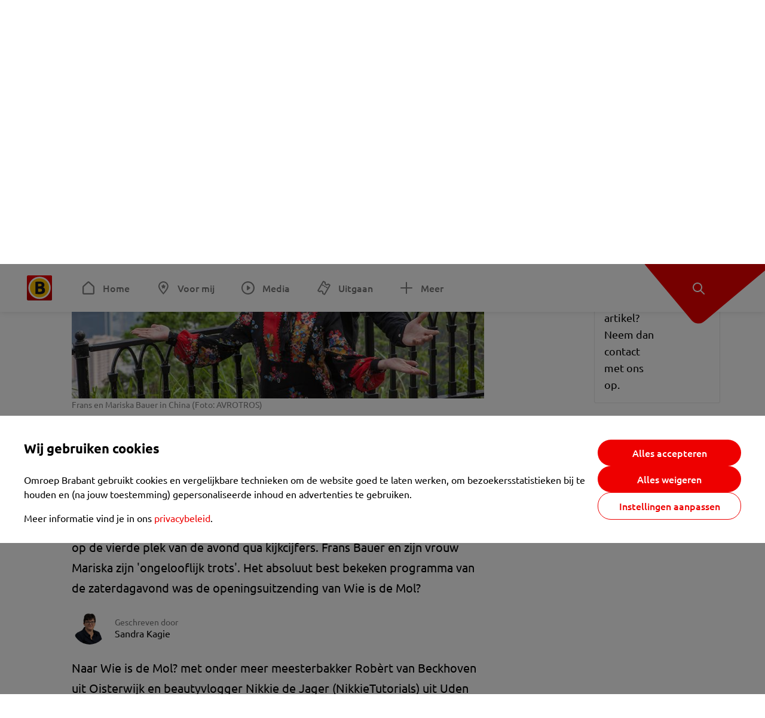

--- FILE ---
content_type: text/html; charset=utf-8
request_url: https://www.omroepbrabant.nl/nieuws/2912297/robert-en-nikkie-versus-frans-en-mariska-miljoenenpubliek-en-enthousiasme-op-sociale-media
body_size: 18051
content:
<!DOCTYPE html><html lang="nl" class="theme theme--light"><head><meta charSet="utf-8"/><meta name="viewport" content="width=device-width"/><link rel="preconnect" href="https://api.smartocto.com"/><link rel="preconnect" href="https://fcmregistrations.googleapis.com"/><link rel="preconnect" href="https://firebaseinstallations.googleapis.com"/><link rel="preconnect" href="https://measure.smartocto.com"/><link rel="preconnect" href="https://tentacles.smartocto.com"/><link rel="preconnect" href="https://www.gstatic.com"/><link rel="preload" href="/fonts/ubuntu-regular.woff2" as="font" type="font/woff2" crossorigin="anonymous"/><link rel="preload" href="/fonts/ubuntu-medium.woff2" as="font" type="font/woff2" crossorigin="anonymous"/><link rel="preload" href="/fonts/ubuntu-bold.woff2" as="font" type="font/woff2" crossorigin="anonymous"/><title>Robèrt en Nikkie versus Frans en Mariska: miljoenenpubliek en enthousiasme op sociale media - Omroep Brabant: het laatste nieuws uit Brabant, sport en informatie uit jouw regio.</title><link rel="canonical" href="https://www.omroepbrabant.nl/nieuws/2912297/robert-en-nikkie-versus-frans-en-mariska-miljoenenpubliek-en-enthousiasme-op-sociale-media"/><meta name="description" content="Bijna 1,4 miljoen mensen hebben zaterdagavond gekeken naar de belevenissen van Frans Bauer in China. Daarmee eindigde het tv-programma op de vierde plek van de avond qua kijkcijfers. Frans Bauer en zijn vrouw Mariska zijn &#x27;ongelooflijk trots&#x27;. Het absoluut best bekeken programma van de zaterdagavond was de openingsuitzending van Wie is de Mol?"/><meta property="og:title" content="Robèrt en Nikkie versus Frans en Mariska: miljoenenpubliek en enthousiasme op sociale media"/><meta property="og:locale" content="nl_NL"/><meta property="og:site_name" content="Omroep Brabant: het laatste nieuws uit Brabant, sport en informatie uit jouw regio."/><meta property="og:url" content="https://www.omroepbrabant.nl/nieuws/2912297/robert-en-nikkie-versus-frans-en-mariska-miljoenenpubliek-en-enthousiasme-op-sociale-media"/><meta property="og:description" content="Bijna 1,4 miljoen mensen hebben zaterdagavond gekeken naar de belevenissen van Frans Bauer in China. Daarmee eindigde het tv-programma op de vierde plek van de avond qua kijkcijfers. Frans Bauer en zijn vrouw Mariska zijn &#x27;ongelooflijk trots&#x27;. Het absoluut best bekeken programma van de zaterdagavond was de openingsuitzending van Wie is de Mol?"/><meta property="og:image" content="https://api.omroepbrabant.nl/img/f/1280/720/0.55/0.45/[base64]"/><meta property="og:image:secure_url" content="https://api.omroepbrabant.nl/img/f/1280/720/0.55/0.45/[base64]"/><meta property="og:image:width" content="1200"/><meta property="og:image:height" content="630"/><meta property="fb:app_id" content="149479215220651"/><meta name="twitter:title" content="Robèrt en Nikkie versus Frans en Mariska: miljoenenpubliek en enthousiasme op sociale media"/><meta name="twitter:site" content="@omroepbrabant"/><meta name="twitter:card" content="summary_large_image"/><meta name="twitter:description" content="Bijna 1,4 miljoen mensen hebben zaterdagavond gekeken naar de belevenissen van Frans Bauer in China. Daarmee eindigde het tv-programma op de vierde plek van de avond qua kijkcijfers. Frans Bauer en zijn vrouw Mariska zijn &#x27;ongelooflijk trots&#x27;. Het absoluut best bekeken programma van de zaterdagavond was de openingsuitzending van Wie is de Mol?"/><meta name="twitter:image" content="https://api.omroepbrabant.nl/img/f/1280/720/0.55/0.45/[base64]"/><link rel="alternate" type="application/rss+xml" title="RSS Feed van Omroep Brabant: het laatste nieuws uit Brabant, sport en informatie uit jouw regio." href="/rss"/><meta name="google-site-verification" content="uYIyPL0CGJu94vOAJs2FhmRO63TfcSess2HGBdUE5wk"/><meta name="google-play-app" content="app-id=nl.omroepbrabant.android"/><meta name="apple-itunes-app" content="app-id=421375755"/><meta name="article-id" content="2912297"/><meta name="category" content="news"/><meta name="url-category1" content="news item"/><meta property="article:published_time" content="2019-01-06T14:32:00Z"/><meta property="article:modified_time" content="2025-10-13T13:22:17Z"/><meta property="og:type" content="article"/><script type="application/ld+json">{
  &quot;@context&quot;: &quot;https://schema.org&quot;,
  &quot;@type&quot;: &quot;NewsArticle&quot;,
  &quot;headline&quot;: &quot;Robèrt en Nikkie versus Frans en Mariska: miljoenenpubliek en enthousiasme op sociale media&quot;,
  &quot;description&quot;: &quot;Bijna 1,4 miljoen mensen hebben zaterdagavond gekeken naar de belevenissen van Frans Bauer in China. Daarmee eindigde het tv-programma op de vierde plek van de &quot;,
  &quot;datePublished&quot;: &quot;2019-01-06T14:32:00.000Z&quot;,
  &quot;dateModified&quot;: &quot;2025-10-13T13:22:17.000Z&quot;,
  &quot;author&quot;: [
    {
      &quot;@type&quot;: &quot;Person&quot;,
      &quot;name&quot;: &quot;Sandra Kagie&quot;
    }
  ],
  &quot;publisher&quot;: {
    &quot;@type&quot;: &quot;Organization&quot;,
    &quot;name&quot;: &quot;Omroep Brabant&quot;,
    &quot;url&quot;: &quot;https://www.omroepbrabant.nl&quot;,
    &quot;logo&quot;: {
      &quot;@type&quot;: &quot;ImageObject&quot;,
      &quot;url&quot;: &quot;https://www.omroepbrabant.nl/logo.svg&quot;
    }
  },
  &quot;mainEntityOfPage&quot;: {
    &quot;@type&quot;: &quot;WebPage&quot;,
    &quot;@id&quot;: &quot;https://www.omroepbrabant.nl/nieuws/2912297/robert-en-nikkie-versus-frans-en-mariska-miljoenenpubliek-en-enthousiasme-op-sociale-media&quot;
  },
  &quot;image&quot;: {
    &quot;@type&quot;: &quot;ImageObject&quot;,
    &quot;url&quot;: &quot;https://api.omroepbrabant.nl/img/f/768/432/0.55/0.45/[base64]&quot;,
    &quot;caption&quot;: &quot;Frans en Mariska Bauer in China (Foto: AVROTROS)&quot;
  },
  &quot;articleBody&quot;: &quot;Bijna 1,4 miljoen mensen hebben zaterdagavond gekeken naar de belevenissen van Frans Bauer in China. Daarmee eindigde het tv-programma op de vierde plek van de avond qua kijkcijfers. Frans Bauer en zijn vrouw Mariska zijn &#x27;ongelooflijk trots&#x27;. Het absoluut best bekeken programma van de zaterdagavond was de openingsuitzending van Wie is de Mol? Naar Wie is de Mol? met onder meer meesterbakker Robèrt van Beckhoven uit Oisterwijk en beautyvlogger Nikkie de Jager (NikkieTutorials) uit Uden keken bijna drie miljoen mensen. Vorig jaar trok de openingsuitzending van het spelprogramma bijna 2,7 miljoen kijkers. Frans en Mariska Bauer zijn trots op de vele kijkers naar hun programma. Ze bedanken iedereen voor het kijken. \&quot;WhatsApp puilde uit\&quot;, laat Frans weten. \&quot;Ik was samen met Mariska trending topic. Iedereen had het over Frans Bauer in China.\&quot;   LEES OOK:  Frans Bauer gruwelde in China van de plaatselijke keuken: &#x27;Nog nooit zo weinig Chinees gegeten&#x27;Molloten genieten van Robèrt en Nikki In de eerste aflevering van Wie is de Mol? hoefde niemand het programma te verlaten. Ook volgende week kunnen de vele fans, Molloten genoemd, dus weer genieten van de aanwezigheid van Robèrt van Beckhoven en Nikki Tutorials (Nikkie de Jager). En dat stemt op social media tot tevredenheid.         Vooral de moves van Nikki in de dansopdracht vielen op. Al was het maar omdat Nikki hoog boven haar niet al te grote Colombiaanse danspartner uittorende.    Voor het eerst in zeven seizoenen heeft het populaire spelprogramma een nieuwe presentator: Rik van de Westelaken. De oud-journaallezer en oud-winnaar van Wie is de Mol? volgt als presentator Art Rooijakkers uit Geldrop op. Dit in het alweer negentiende seizoen van het programma van AVROTROS.LEES OOK: I n &#x27;Wie is de Mol?&#x27; is niets wat het lijkt: ook Robèrt en Nikkie zijn niet te vertrouwenIn de  top drie van de Stichting KijkOnderzoek voor zaterdag staan ook het NOS Journaal van acht uur (2,3 miljoen kijkers) en Hollands Got Talent (1,4 miljoen kijkers).   &quot;,
  &quot;contentLocation&quot;: {
    &quot;@type&quot;: &quot;Place&quot;,
    &quot;name&quot;: &quot;Eindhoven&quot;,
    &quot;address&quot;: {
      &quot;@type&quot;: &quot;PostalAddress&quot;,
      &quot;addressLocality&quot;: &quot;Eindhoven&quot;,
      &quot;addressCountry&quot;: &quot;NL&quot;
    }
  },
  &quot;about&quot;: {
    &quot;@type&quot;: &quot;Place&quot;,
    &quot;name&quot;: &quot;Eindhoven&quot;
  }
}</script><link rel="preload" as="image" imageSrcSet="https://api.omroepbrabant.nl/img/f/640/360/0.55/0.45/[base64] 640w, https://api.omroepbrabant.nl/img/f/768/432/0.55/0.45/[base64] 768w, https://api.omroepbrabant.nl/img/f/1024/576/0.55/0.45/[base64] 1024w, https://api.omroepbrabant.nl/img/f/1280/720/0.55/0.45/[base64] 1280w" imageSizes="(max-width: 767px) 100vw, 768px" fetchpriority="high"/><meta name="next-head-count" content="41"/><script src="https://cdn.optoutadvertising.com/script/ootag.v2.min.js" type="df1ad98663c2b9353a8b9ca6-text/javascript"></script><script type="df1ad98663c2b9353a8b9ca6-text/javascript">var ootag = ootag || {};
                                ootag.queue = ootag.queue || [];
                                ootag.queue.push(function () { ootag.initializeOo({ noRequestsOnPageLoad: true, publisher: 4 }); });</script><script src="/loader.js" async="" type="df1ad98663c2b9353a8b9ca6-text/javascript"></script><script id="tentaclesScript" data-nscript="beforeInteractive" type="df1ad98663c2b9353a8b9ca6-text/javascript">window.tentacles = {apiToken: "undefined", scrollDepthDevice: 'desktop'};</script><link rel="preload" href="/_next/static/css/cf2dc49a651307c9.css" as="style"/><link rel="stylesheet" href="/_next/static/css/cf2dc49a651307c9.css" data-n-g=""/><link rel="preload" href="/_next/static/css/62ce96866253bcd6.css" as="style"/><link rel="stylesheet" href="/_next/static/css/62ce96866253bcd6.css" data-n-p=""/><link rel="preload" href="/_next/static/css/07c7b7b67d0d9d14.css" as="style"/><link rel="stylesheet" href="/_next/static/css/07c7b7b67d0d9d14.css" data-n-p=""/><link rel="preload" href="/_next/static/css/a6eaaabd6cd46319.css" as="style"/><link rel="stylesheet" href="/_next/static/css/a6eaaabd6cd46319.css" data-n-p=""/><noscript data-n-css=""></noscript><script defer="" nomodule="" src="/_next/static/chunks/polyfills-42372ed130431b0a.js" type="df1ad98663c2b9353a8b9ca6-text/javascript"></script><script src="/_next/static/chunks/webpack-c00d388c9209e829.js" defer="" type="df1ad98663c2b9353a8b9ca6-text/javascript"></script><script src="/_next/static/chunks/framework-945b357d4a851f4b.js" defer="" type="df1ad98663c2b9353a8b9ca6-text/javascript"></script><script src="/_next/static/chunks/main-461b0a2fe5dc1db8.js" defer="" type="df1ad98663c2b9353a8b9ca6-text/javascript"></script><script src="/_next/static/chunks/pages/_app-3184fc85f4be30a1.js" defer="" type="df1ad98663c2b9353a8b9ca6-text/javascript"></script><script src="/_next/static/chunks/9883-5cacc641da2a974a.js" defer="" type="df1ad98663c2b9353a8b9ca6-text/javascript"></script><script src="/_next/static/chunks/499-ad1355b3f7c93fa8.js" defer="" type="df1ad98663c2b9353a8b9ca6-text/javascript"></script><script src="/_next/static/chunks/789-47312114fee133cf.js" defer="" type="df1ad98663c2b9353a8b9ca6-text/javascript"></script><script src="/_next/static/chunks/4919-7bf3860439a1a7a7.js" defer="" type="df1ad98663c2b9353a8b9ca6-text/javascript"></script><script src="/_next/static/chunks/3632-0ba96a994326dac1.js" defer="" type="df1ad98663c2b9353a8b9ca6-text/javascript"></script><script src="/_next/static/chunks/2724-e167c8209d995d4b.js" defer="" type="df1ad98663c2b9353a8b9ca6-text/javascript"></script><script src="/_next/static/chunks/7433-b43efdf235fc3316.js" defer="" type="df1ad98663c2b9353a8b9ca6-text/javascript"></script><script src="/_next/static/chunks/4154-a00bf2899fc6e9af.js" defer="" type="df1ad98663c2b9353a8b9ca6-text/javascript"></script><script src="/_next/static/chunks/9272-edfc35fd39dfcfa8.js" defer="" type="df1ad98663c2b9353a8b9ca6-text/javascript"></script><script src="/_next/static/chunks/pages/nieuws/%5BexternalId%5D/%5Bslug%5D-0020e5d606d48693.js" defer="" type="df1ad98663c2b9353a8b9ca6-text/javascript"></script><script src="/_next/static/SayKKxoI6fx6buKkEbTVn/_buildManifest.js" defer="" type="df1ad98663c2b9353a8b9ca6-text/javascript"></script><script src="/_next/static/SayKKxoI6fx6buKkEbTVn/_ssgManifest.js" defer="" type="df1ad98663c2b9353a8b9ca6-text/javascript"></script></head><body><div id="__next"><script type="df1ad98663c2b9353a8b9ca6-text/javascript">var _comscore = _comscore || [];</script><div><div class="layout_loading-bar-wrapper__MiYij"><div class="loading-bar_loading-bar__7hBm8"><div class="loading-bar_loading-bar__fill__hYDf3"></div></div></div><header class="header_header__5W1NW"><div class="header_body__SALc_"><a href="#content" class="header_skip-content__qORiF">Navigatie overslaan</a><button type="button" class="header_hamburger__X9GMg" title="Open menu"><svg xmlns="http://www.w3.org/2000/svg" width="24" height="24" fill="none" viewBox="0 0 24 24"><rect width="20" height="2" x="2" y="4" fill="#F00000" rx="1"></rect><rect width="16" height="2" x="2" y="11" fill="#F00000" rx="1"></rect><rect width="12" height="2" x="2" y="18" fill="#F00000" rx="1"></rect></svg></button><a aria-label="Ga naar de homepage" class="header_logo-container__xWSyu" href="/"><div class="header_logo__6uC4v"></div></a><nav class="header_main-navigation__35_Cf" role="navigation" aria-label="Hoofdnavigatie"><ul class="header_menu__HPMcM"><li><a class="header_item__BLHX1 header_item--home__qTKZa" href="/">Home</a></li><li><a class="header_item__BLHX1 header_item--personal__zDxkk" href="/voormij">Voor mij</a></li><li><a class="header_item__BLHX1 header_item--media__PdYzr" href="/media">Media</a></li><li><a class="header_item__BLHX1 header_item--events__3hsRT" href="/events">Uitgaan</a></li><li><a class="header_item__BLHX1 header_item--more__eNqv0" href="/meer">Meer</a></li></ul></nav></div><div class="header-flap_header-flap__d_WBr"><div class="header-flap_body__U4qkL"><a title="Ontdek" href="/ontdek"><img src="/static/icons/explore-white.svg" alt="" width="24" height="24" class="header-flap_tip__icon__5dq_o" loading="lazy"/></a></div></div></header><main id="content" class="layout_layout__S5c37 layout_layout__S5c37"><div><div class="theme-container_inner__Jy07F"><article class="article_article__3axGo"><div class="ad_ad__B3I0k article_ad__ZF0N_ responsive-ad_desktop-only__HPOrN"><div class="ad_label__NoxuZ">Advertentie</div><div role="presentation" title="Hier staat een advertentie" class="ad_unit__dKgV6" style="width:728px;height:90px" data-test-id="ad"><div id="omroepbrabant_web_desktop_article_leaderboard_atf"></div></div></div><header class="article_header__YYGOl article_cap-width__M69jE"><h1 class="article_title__nGZsZ">Robèrt en Nikkie versus Frans en Mariska: miljoenenpubliek en enthousiasme op sociale media<span class="article_location__covCY" aria-hidden="true"> <!-- -->in <!-- -->Eindhoven</span></h1><div class="article_time__fFeOM">6 januari 2019 om 15:32 • Aangepast
    13 oktober 2025 om 15:22</div></header><div class="article_cap-width__M69jE"><div class="article_container__7FvLw"><div><div class="article_content-container__ZWUdg"><div><div class="light-box_light-box__2FhnF"><div class="swiper hero-carousel_hero-swiper__zKFHG"><div class="swiper-wrapper"><div class="swiper-slide"><div class="hero-carousel_item__DPK7l"><figure class="hero-carousel_figure__xaEjx"><div class="image_image__jrtjt image_image--16x9__9HBQ8"><img alt="Omroep Brabant" fetchpriority="high" loading="eager" width="768" height="432" decoding="async" data-nimg="1" style="color:transparent" sizes="(max-width: 767px) 100vw, 768px" srcSet="https://api.omroepbrabant.nl/img/f/640/360/0.55/0.45/[base64] 640w, https://api.omroepbrabant.nl/img/f/768/432/0.55/0.45/[base64] 768w, https://api.omroepbrabant.nl/img/f/1024/576/0.55/0.45/[base64] 1024w, https://api.omroepbrabant.nl/img/f/1280/720/0.55/0.45/[base64] 1280w" src="https://api.omroepbrabant.nl/img/f/1280/720/0.55/0.45/[base64]"/></div><figcaption class="hero-carousel_figcaption__USgUR">Frans en Mariska Bauer in China (Foto: AVROTROS)</figcaption></figure></div></div><div class="swiper-slide"><div class="hero-carousel_item__DPK7l"><figure class="hero-carousel_figure__xaEjx"><div class="image_image__jrtjt image_image--16x9__9HBQ8"><img alt="Omroep Brabant" loading="lazy" width="768" height="432" decoding="async" data-nimg="1" style="color:transparent" sizes="(max-width: 767px) 100vw, 768px" srcSet="https://api.omroepbrabant.nl/img/f/640/360/0.5/0.5/[base64] 640w, https://api.omroepbrabant.nl/img/f/768/432/0.5/0.5/[base64] 768w, https://api.omroepbrabant.nl/img/f/1024/576/0.5/0.5/[base64] 1024w, https://api.omroepbrabant.nl/img/f/1280/720/0.5/0.5/[base64] 1280w" src="https://api.omroepbrabant.nl/img/f/1280/720/0.5/0.5/[base64]"/></div><figcaption class="hero-carousel_figcaption__USgUR">Nikkie de Jager en Robèrt van Beckhoven kandidaten in Wie is de Mol?</figcaption></figure></div></div></div><button type="button" class="swiper-button-next hero-carousel_next__Cai2R">Volgende</button></div><button type="button" class="light-box_action__4i4tJ light-box_action--enlarge__G5tVa" title="vergroot"></button></div><div class="hero-carousel_thumbs__roTTw"><button type="button" class="hero-carousel_thumb__Igvth hero-carousel_thumb--active__w2mTl"><div class="image_image__jrtjt image_image--16x9__9HBQ8"><img alt="Ga naar slide 1" loading="lazy" width="256" height="144" decoding="async" data-nimg="1" style="color:transparent" sizes="250px" srcSet="https://api.omroepbrabant.nl/img/f/640/360/0.55/0.45/[base64] 640w, https://api.omroepbrabant.nl/img/f/768/432/0.55/0.45/[base64] 768w, https://api.omroepbrabant.nl/img/f/1024/576/0.55/0.45/[base64] 1024w, https://api.omroepbrabant.nl/img/f/1280/720/0.55/0.45/[base64] 1280w" src="https://api.omroepbrabant.nl/img/f/1280/720/0.55/0.45/[base64]"/></div></button><button type="button" class="hero-carousel_thumb__Igvth"><div class="image_image__jrtjt image_image--16x9__9HBQ8"><img alt="Ga naar slide 2" loading="lazy" width="256" height="144" decoding="async" data-nimg="1" style="color:transparent" sizes="250px" srcSet="https://api.omroepbrabant.nl/img/f/640/360/0.5/0.5/[base64] 640w, https://api.omroepbrabant.nl/img/f/768/432/0.5/0.5/[base64] 768w, https://api.omroepbrabant.nl/img/f/1024/576/0.5/0.5/[base64] 1024w, https://api.omroepbrabant.nl/img/f/1280/720/0.5/0.5/[base64] 1280w" src="https://api.omroepbrabant.nl/img/f/1280/720/0.5/0.5/[base64]"/></div></button></div><div class="hero-carousel_title__B4tFH">1/2 <!-- -->Frans en Mariska Bauer in China (Foto: AVROTROS)</div></div></div><div class="article_shares-notification__WgjfL"><ul class="shares_shares__OVZV5"><li><a href="https://www.facebook.com/sharer/sharer.php?u=https%3A%2F%2Fwww.omroepbrabant.nl%2Fnieuws%2F2912297%2Frobert-en-nikkie-versus-frans-en-mariska-miljoenenpubliek-en-enthousiasme-op-sociale-media" target="_blank" rel="noopener noreferrer" title="Deel op Facebook" class="shares_link__04yKL"><span class="share-icon_share-icon__GA5sB"><svg xmlns="http://www.w3.org/2000/svg" width="24" height="24" fill="none" viewBox="0 0 24 24"><g clip-path="url(#a)"><mask id="b" width="24" height="24" x="0" y="0" maskUnits="userSpaceOnUse" style="mask-type:luminance"><path fill="#fff" d="M24 0H0v24h24z"></path></mask><g mask="url(#b)"><mask id="c" width="34" height="34" x="-5" y="-5" maskUnits="userSpaceOnUse" style="mask-type:luminance"><path fill="#fff" d="M-4.8-4.8h33.6v33.6H-4.8z"></path></mask><g mask="url(#c)"><path fill="#0866FF" d="M24 12c0-6.627-5.373-12-12-12S0 5.373 0 12c0 5.628 3.874 10.35 9.101 11.647v-7.98H6.627V12H9.1v-1.58c0-4.085 1.848-5.978 5.858-5.978.76 0 2.072.15 2.61.298v3.325c-.284-.03-.776-.045-1.387-.045-1.968 0-2.728.745-2.728 2.683V12h3.92l-.674 3.667h-3.246v8.245C19.395 23.194 24 18.135 24 12"></path><path fill="#fff" d="M16.7 15.667 17.373 12h-3.92v-1.297c0-1.938.76-2.683 2.729-2.683.61 0 1.103.015 1.386.045V4.74c-.537-.15-1.849-.299-2.609-.299-4.01 0-5.858 1.893-5.858 5.978V12H6.627v3.667H9.1v7.98a12 12 0 0 0 4.353.265v-8.245z"></path></g></g></g><defs><clipPath id="a"><path fill="#fff" d="M0 0h24v24H0z"></path></clipPath></defs></svg></span></a></li><li><a href="https://api.whatsapp.com/send?text=Rob%C3%A8rt%20en%20Nikkie%20versus%20Frans%20en%20Mariska%3A%20miljoenenpubliek%20en%20enthousiasme%20op%20sociale%20media%20https%3A%2F%2Fwww.omroepbrabant.nl%2Fnieuws%2F2912297%2Frobert-en-nikkie-versus-frans-en-mariska-miljoenenpubliek-en-enthousiasme-op-sociale-media" target="_blank" rel="noopener noreferrer" title="Deel op WhatsApp" class="shares_link__04yKL"><span class="share-icon_share-icon__GA5sB"><svg xmlns="http://www.w3.org/2000/svg" width="24" height="24" fill="none" viewBox="0 0 24 24"><g clip-path="url(#a)"><path fill="#25D366" d="M24 12c0-6.627-5.373-12-12-12S0 5.373 0 12s5.373 12 12 12 12-5.373 12-12"></path><mask id="b" width="18" height="18" x="3" y="3" maskUnits="userSpaceOnUse" style="mask-type:luminance"><path fill="#fff" d="M20.25 3.75H3.75v16.5h16.5z"></path></mask><g mask="url(#b)"><path fill="#fff" d="m3.79 20.25 1.16-4.237a8.16 8.16 0 0 1-1.092-4.088c.002-4.507 3.67-8.175 8.176-8.175 2.187 0 4.24.853 5.784 2.398a8.13 8.13 0 0 1 2.393 5.785c-.002 4.508-3.67 8.175-8.177 8.175a8.2 8.2 0 0 1-3.91-.995zm4.535-2.617c1.152.684 2.252 1.094 3.707 1.094 3.745 0 6.796-3.048 6.798-6.796a6.794 6.794 0 0 0-6.793-6.8 6.806 6.806 0 0 0-6.799 6.795c0 1.53.448 2.675 1.2 3.873l-.686 2.508zm7.828-3.757c-.05-.085-.187-.136-.392-.238-.204-.103-1.208-.597-1.396-.665s-.323-.103-.46.102c-.136.204-.528.665-.647.801s-.238.154-.443.051c-.204-.102-.862-.318-1.643-1.014a6.1 6.1 0 0 1-1.136-1.416c-.12-.204-.012-.314.09-.416.091-.092.203-.239.306-.358.104-.119.137-.204.206-.34s.034-.256-.017-.359-.46-1.107-.63-1.516c-.166-.399-.335-.345-.46-.351L9.14 8.15a.75.75 0 0 0-.544.256c-.187.205-.715.698-.715 1.704s.732 1.977.834 2.113c.102.137 1.44 2.2 3.49 3.085.487.21.868.336 1.164.43.49.156.935.134 1.287.082.393-.059 1.209-.495 1.38-.972.17-.478.17-.887.118-.972"></path></g></g><defs><clipPath id="a"><path fill="#fff" d="M0 0h24v24H0z"></path></clipPath></defs></svg></span></a></li><li><div class="copy-link_copy-link__Qvo2n"><button type="button" class="copy-link_button__LJBPF shares_link__04yKL" title="Kopieër link"><span class="share-icon_share-icon__GA5sB"><svg xmlns="http://www.w3.org/2000/svg" width="40" height="40" fill="none" viewBox="0 0 40 40"><rect width="38.75" height="38.75" x="0.625" y="0.625" fill="#000" rx="19.375"></rect><rect width="38.75" height="38.75" x="0.625" y="0.625" stroke="#000" stroke-width="1.25" rx="19.375"></rect><path stroke="#fff" stroke-linecap="round" stroke-linejoin="round" stroke-width="2.5" d="m20 12.929 1.768-1.768a5 5 0 0 1 7.07 7.071l-3.535 3.536a5 5 0 0 1-7.07 0l-.122-.122"></path><path stroke="#fff" stroke-linecap="round" stroke-linejoin="round" stroke-width="2.5" d="m20 27.071-1.768 1.768a5 5 0 0 1-7.07-7.071l3.535-3.536a5 5 0 0 1 7.07 0l.122.122"></path></svg></span></button></div></li></ul><div><button type="button" class="reading-help-button_reading-help-button__7OKx7" aria-haspopup="dialog" aria-expanded="false" aria-controls="reading-help-dialog-container"><svg xmlns="http://www.w3.org/2000/svg" width="24" height="24" viewBox="0 0 24 24" class="icon-lightbulb_container__SrFAO" fill="none"><rect width="24" height="24" rx="12" fill="#F00000"></rect><g clip-path="url(#clip0_6726_7450)"><path d="M16.5 11.25C16.5 12.9845 15.5187 14.4897 14.081 15.2409C13.4587 15.5661 15 17.25 12 17.25C9 17.25 10.5413 15.5661 9.91896 15.2409C8.48128 14.4897 7.5 12.9845 7.5 11.25C7.5 8.76472 9.51472 6.75 12 6.75C14.4853 6.75 16.5 8.76472 16.5 11.25Z" stroke="white" stroke-width="1.5"></path><line x1="12.75" y1="19.5" x2="11.25" y2="19.5" stroke="white" stroke-width="1.5" stroke-linecap="round"></line><rect x="11.625" y="3.375" width="0.75" height="1.5" rx="0.375" stroke="white" stroke-width="0.75"></rect><rect x="19.875" y="10.875" width="0.75" height="1.5" rx="0.375" transform="rotate(90 19.875 10.875)" stroke="white" stroke-width="0.75"></rect><rect x="5.625" y="10.875" width="0.75" height="1.5" rx="0.375" transform="rotate(90 5.625 10.875)" stroke="white" stroke-width="0.75"></rect><rect x="18.1713" y="5.68787" width="0.75" height="1.5" rx="0.375" transform="rotate(49.1522 18.1713 5.68787)" stroke="white" stroke-width="0.75"></rect><rect x="-0.0383995" y="-0.528938" width="0.75" height="1.5" rx="0.375" transform="matrix(0.654051 -0.75645 -0.75645 -0.654051 5.78857 6.95226)" stroke="white" stroke-width="0.75"></rect><rect x="6.16357" y="15.5289" width="0.75" height="1.5" rx="0.375" transform="rotate(49.1522 6.16357 15.5289)" stroke="white" stroke-width="0.75"></rect><rect x="-0.0383995" y="-0.528938" width="0.75" height="1.5" rx="0.375" transform="matrix(0.654051 -0.75645 -0.75645 -0.654051 17.7886 16.7023)" stroke="white" stroke-width="0.75"></rect></g><defs><clipPath id="clip0_6726_7450"><rect width="18" height="18" fill="white" transform="translate(3 3)"></rect></clipPath></defs></svg>Hulp bij lezen</button></div></div><div class="article_content-container__ZWUdg article-container"><div class="content_content__vY3CR">Bijna 1,4 miljoen mensen hebben zaterdagavond gekeken naar de belevenissen van Frans Bauer in China. Daarmee eindigde het tv-programma op de vierde plek van de avond qua kijkcijfers. Frans Bauer en zijn vrouw Mariska zijn 'ongelooflijk trots'. Het absoluut best bekeken programma van de zaterdagavond was de openingsuitzending van Wie is de Mol?</div><div class="author_author__At47E"><div class="author_avatars__rPb3F"><a tabindex="-1" class="author_avatar__Tohc5" href="/wieiswie/154/sandra-kagie"><img class="author_avatar__image___pU92" src="https://api.omroepbrabant.nl/img/w/1280/cmsprod/file/0d734983f4664fec970890a2f7fd4136.jpg" alt="Profielfoto van Sandra Kagie" loading="lazy"/></a></div><div class="author_body__Ja7vw">Geschreven door<div class="author_names__20_Vh"><a class="author_name__fmArP" href="/wieiswie/154/sandra-kagie">Sandra Kagie</a></div></div></div><div class="content_content__vY3CR"><p>Naar Wie is de Mol? met onder meer meesterbakker Robèrt van Beckhoven uit Oisterwijk en beautyvlogger Nikkie de Jager (NikkieTutorials) uit Uden keken bijna drie miljoen mensen. Vorig jaar trok de openingsuitzending van het spelprogramma bijna 2,7 miljoen kijkers. </p><p>Frans en Mariska Bauer zijn trots op de vele kijkers naar hun programma. Ze bedanken iedereen voor het kijken. "WhatsApp puilde uit", laat Frans weten. "Ik was samen met Mariska trending topic. Iedereen had het over Frans Bauer in China."</p></div><div class="embedded-consent-overlay_overlay__JUUf_"><div class="embedded-consent-overlay_content__TM8wW"><img src="/static/images/cookie.svg" alt="onboarding visual" width="48" height="48"/><p class="embedded-consent-overlay_description__J_S_w">Klik op &#x27;Accepteren&#x27; om de cookies van <strong>Instagram</strong> te accepteren en de inhoud te bekijken.</p><button type="button" class="button_button__FKVlD embedded-consent-overlay_button__DARiP"><span class="button_content__pAcyC">Accepteren</span></button></div></div><div class="content_content__vY3CR"><p> </p></div><div class="embedded-consent-overlay_overlay__JUUf_"><div class="embedded-consent-overlay_content__TM8wW"><img src="/static/images/cookie.svg" alt="onboarding visual" width="48" height="48"/><p class="embedded-consent-overlay_description__J_S_w">Klik op &#x27;Accepteren&#x27; om de cookies van <strong>Twitter X</strong> te accepteren en de inhoud te bekijken.</p><button type="button" class="button_button__FKVlD embedded-consent-overlay_button__DARiP"><span class="button_content__pAcyC">Accepteren</span></button></div></div><div class="content_content__vY3CR"><p><strong>LEES OOK:</strong> <a href="https://www.omroepbrabant.nl/nieuws/2911674/Frans-Bauer-gruwelde-in-China-van-de-plaatselijke-keuken-Nog-nooit-zo-weinig-Chinees-gegeten"> Frans Bauer gruwelde in China van de plaatselijke keuken: 'Nog nooit zo weinig Chinees gegeten'</a></p><p><strong>Molloten genieten van Robèrt en Nikki</strong><br /> In de eerste aflevering van Wie is de Mol? hoefde niemand het programma te verlaten. Ook volgende week kunnen de vele fans, Molloten genoemd, dus weer genieten van de aanwezigheid van Robèrt van Beckhoven en Nikki Tutorials (Nikkie de Jager). En dat stemt op social media tot tevredenheid.</p></div><div class="embedded-consent-overlay_overlay__JUUf_"><div class="embedded-consent-overlay_content__TM8wW"><img src="/static/images/cookie.svg" alt="onboarding visual" width="48" height="48"/><p class="embedded-consent-overlay_description__J_S_w">Klik op &#x27;Accepteren&#x27; om de cookies van <strong>Twitter X</strong> te accepteren en de inhoud te bekijken.</p><button type="button" class="button_button__FKVlD embedded-consent-overlay_button__DARiP"><span class="button_content__pAcyC">Accepteren</span></button></div></div><div class="content_content__vY3CR"><p> </p><p> </p></div><div class="content_content__vY3CR"><p> </p><p> </p></div><div class="embedded-consent-overlay_overlay__JUUf_"><div class="embedded-consent-overlay_content__TM8wW"><img src="/static/images/cookie.svg" alt="onboarding visual" width="48" height="48"/><p class="embedded-consent-overlay_description__J_S_w">Klik op &#x27;Accepteren&#x27; om de cookies van <strong>Twitter X</strong> te accepteren en de inhoud te bekijken.</p><button type="button" class="button_button__FKVlD embedded-consent-overlay_button__DARiP"><span class="button_content__pAcyC">Accepteren</span></button></div></div><div class="content_content__vY3CR"><p> </p></div><div class="embedded-consent-overlay_overlay__JUUf_"><div class="embedded-consent-overlay_content__TM8wW"><img src="/static/images/cookie.svg" alt="onboarding visual" width="48" height="48"/><p class="embedded-consent-overlay_description__J_S_w">Klik op &#x27;Accepteren&#x27; om de cookies van <strong>Twitter X</strong> te accepteren en de inhoud te bekijken.</p><button type="button" class="button_button__FKVlD embedded-consent-overlay_button__DARiP"><span class="button_content__pAcyC">Accepteren</span></button></div></div><div class="content_content__vY3CR"><p>Vooral de moves van Nikki in de dansopdracht vielen op. Al was het maar omdat Nikki hoog boven haar niet al te grote Colombiaanse danspartner uittorende.  </p><p> </p></div><div class="embedded-consent-overlay_overlay__JUUf_"><div class="embedded-consent-overlay_content__TM8wW"><img src="/static/images/cookie.svg" alt="onboarding visual" width="48" height="48"/><p class="embedded-consent-overlay_description__J_S_w">Klik op &#x27;Accepteren&#x27; om de cookies van <strong>Twitter X</strong> te accepteren en de inhoud te bekijken.</p><button type="button" class="button_button__FKVlD embedded-consent-overlay_button__DARiP"><span class="button_content__pAcyC">Accepteren</span></button></div></div><div class="content_content__vY3CR"><p>Voor het eerst in zeven seizoenen heeft het populaire spelprogramma een nieuwe presentator: Rik van de Westelaken. De oud-journaallezer en oud-winnaar van Wie is de Mol? volgt als presentator Art Rooijakkers uit Geldrop op. Dit in het alweer negentiende seizoen van het programma van AVROTROS.</p><p><strong>LEES OOK</strong>: I<a href="https://www.omroepbrabant.nl/nieuws/2911834/In-Wie-is-de-Mol-is-niets-wat-het-lijkt-ook-Robert-en-Nikkie-zijn-niet-te-vertrouwen"> n 'Wie is de Mol?' is niets wat het lijkt: ook Robèrt en Nikkie zijn niet te vertrouwen</a></p><p>In de <a href="https://kijkonderzoek.nl/" target="_blank"> top drie van de Stichting KijkOnderzoek</a> voor zaterdag staan ook het NOS Journaal van acht uur (2,3 miljoen kijkers) en Hollands Got Talent (1,4 miljoen kijkers).</p><p> </p><p> </p><p> </p></div></div></div><div class="ad_ad__B3I0k article_ad__ZF0N_ responsive-ad_desktop-only__HPOrN"><div class="ad_label__NoxuZ">Advertentie</div><div role="presentation" title="Hier staat een advertentie" class="ad_unit__dKgV6" style="width:320px;height:600px" data-test-id="ad"><div id="omroepbrabant_web_desktop_article_rectangle_atf"></div></div></div><div class="ad_ad__B3I0k article_ad__ZF0N_ responsive-ad_tablet-only__MpJ5i"><div class="ad_label__NoxuZ">Advertentie</div><div role="presentation" title="Hier staat een advertentie" class="ad_unit__dKgV6" style="width:320px;height:600px" data-test-id="ad"><div id="omroepbrabant_web_tablet_article_rectangle_atf"></div></div></div><div class="article_article__bottom__0_3kr"><a class="article_tip-container__JWWSZ" href="/contact"><section class="card_card___rEc_ article_tip__U7UL0 card_card--border-radius-s__4yH27 card_card--with-border__kFh5H"><div class="article_text-container__35iqJ" id="element"><h3 class="article_card-title__Dyhu_">App ons!</h3><p class="article_text__yVb0L">Heb je een foutje gezien of heb je een opmerking over dit artikel? Neem dan contact met ons op.</p></div><span class="article_arrow__w_lDQ"></span></section></a></div></div><aside class="article_outbrain-container__IbiIC"><div class="article_wrapper__AP0Xm"><div class="article_oustream-container__ZmHSf"><div id="omroepbrabant_outstream" style="width:100%;height:auto"></div></div><div class="outbrain_wrapper___CWiO"><div class="embedded-consent-overlay_overlay__JUUf_"><div class="embedded-consent-overlay_content__TM8wW"><img src="/static/images/cookie.svg" alt="onboarding visual" width="48" height="48"/><p class="embedded-consent-overlay_description__J_S_w">Klik op &#x27;Accepteren&#x27; om de cookies van <strong>Outbrain</strong> te accepteren en de inhoud te bekijken.</p><button type="button" class="button_button__FKVlD embedded-consent-overlay_button__DARiP"><span class="button_content__pAcyC">Accepteren</span></button></div></div></div></div><div class="ad_ad__B3I0k article_ad__ZF0N_ responsive-ad_desktop-only__HPOrN"><div class="ad_label__NoxuZ">Advertentie</div><div role="presentation" title="Hier staat een advertentie" class="ad_unit__dKgV6" style="width:320px;height:600px" data-test-id="ad"><div id="omroepbrabant_web_desktop_article_rectangle_btf2"></div></div></div><div class="ad_ad__B3I0k article_ad__ZF0N_ responsive-ad_tablet-only__MpJ5i"><div class="ad_label__NoxuZ">Advertentie</div><div role="presentation" title="Hier staat een advertentie" class="ad_unit__dKgV6" style="width:320px;height:600px" data-test-id="ad"><div id="omroepbrabant_web_tablet_article_rectangle_btf2"></div></div></div><div class="ad_ad__B3I0k article_ad__ZF0N_ responsive-ad_phone-only__a3hI_"><div class="ad_label__NoxuZ">Advertentie</div><div role="presentation" title="Hier staat een advertentie" class="ad_unit__dKgV6" style="width:320px;height:600px" data-test-id="ad"><div id="omroepbrabant_web_phone_article_rectangle_btf1"></div></div></div></aside></div></article></div></div></main><footer class="footer_footer__3D8Kk"><div class="footer_body__rdK_n footer_centered__2Iepx"><nav class="footer_menu__dFo6T" aria-label="Voettekst navigatie"><section class="footer_group__45f9p"><h3 class="footer_title__wN0vs">Nieuws</h3><ul class="footer_links__vJGIU"><li><a class="footer_link__jlaXa" href="/netbinnen"><span class="footer_underline__4cdo6">Net binnen</span></a></li><li><a class="footer_link__jlaXa" href="/carnaval"><span class="footer_underline__4cdo6">Carnaval</span></a></li><li><a class="footer_link__jlaXa" href="/mostviewed"><span class="footer_underline__4cdo6">Meest gelezen</span></a></li><li><a class="footer_link__jlaXa" href="/lokaal"><span class="footer_underline__4cdo6">Lokaal</span></a></li><li><a class="footer_link__jlaXa" href="/112"><span class="footer_underline__4cdo6">112</span></a></li><li><a class="footer_link__jlaXa" href="/sport"><span class="footer_underline__4cdo6">Sport</span></a></li><li><a class="footer_link__jlaXa" href="/weer"><span class="footer_underline__4cdo6">Weer</span></a></li><li><a class="footer_link__jlaXa" href="/verkeer"><span class="footer_underline__4cdo6">Verkeer</span></a></li><li><a class="footer_link__jlaXa" href="/events"><span class="footer_underline__4cdo6">Uitgaan</span></a></li></ul></section><section class="footer_group__45f9p"><h3 class="footer_title__wN0vs">Media</h3><ul class="footer_links__vJGIU"><li><a class="footer_link__jlaXa" href="/tv"><span class="footer_underline__4cdo6">Kijk live TV</span></a></li><li><a class="footer_link__jlaXa" href="/tv/gids"><span class="footer_underline__4cdo6">Televisiegids</span></a></li><li><a class="footer_link__jlaXa" href="/tv/programmas"><span class="footer_underline__4cdo6">TV gemist</span></a></li><li><a class="footer_link__jlaXa" href="https://www.brabantplus.nl/" target="_blank" rel="noopener noreferrer"><span class="footer_underline__4cdo6">Brabant+</span></a></li><li><a class="footer_link__jlaXa" href="/radio"><span class="footer_underline__4cdo6">Luister live radio</span></a></li><li><a class="footer_link__jlaXa" href="/radio/gids"><span class="footer_underline__4cdo6">Radiogids</span></a></li><li><a class="footer_link__jlaXa" href="/radio/programmas"><span class="footer_underline__4cdo6">Radio gemist</span></a></li><li><a class="footer_link__jlaXa" href="/podcast"><span class="footer_underline__4cdo6">Podcasts</span></a></li><li><a class="footer_link__jlaXa" href="/nieuwsbrief"><span class="footer_underline__4cdo6">Nieuwsbrieven</span></a></li><li><a class="footer_link__jlaXa" href="/download"><span class="footer_underline__4cdo6">Download de app</span></a></li></ul></section><section class="footer_group__45f9p"><h3 class="footer_title__wN0vs">Omroep Brabant</h3><ul class="footer_links__vJGIU"><li><a class="footer_link__jlaXa" href="/over-omroep-brabant"><span class="footer_underline__4cdo6">Over ons</span></a></li><li><a class="footer_link__jlaXa" href="/wieiswie"><span class="footer_underline__4cdo6">Wie is wie</span></a></li><li><a class="footer_link__jlaXa" href="https://www.werkenbijomroepbrabant.nl/" target="_blank" rel="noopener noreferrer"><span class="footer_underline__4cdo6">Werken bij Omroep Brabant</span></a></li><li><a class="footer_link__jlaXa" href="https://www.omroepbrabantreclame.nl/" target="_blank" rel="noopener noreferrer"><span class="footer_underline__4cdo6">Adverteren</span></a></li><li><a class="footer_link__jlaXa" href="/persberichten"><span class="footer_underline__4cdo6">Persberichten</span></a></li><li><a class="footer_link__jlaXa" href="/panel"><span class="footer_underline__4cdo6">Panel</span></a></li><li><a class="footer_link__jlaXa" href="/privacy"><span class="footer_underline__4cdo6">Privacy</span></a></li><li><a class="footer_link__jlaXa" href="/rondleiding"><span class="footer_underline__4cdo6">Rondleiding</span></a></li><li><a class="footer_link__jlaXa" href="https://www.ikbeneenbrabander.nl/" target="_blank" rel="noopener noreferrer"><span class="footer_underline__4cdo6">Webshop</span></a></li><li><button class="footer_link__jlaXa" type="button"><span class="footer_underline__4cdo6">Cookie-instellingen</span></button></li></ul></section><section class="footer_group__45f9p"><h3 class="footer_title__wN0vs">Contact</h3><ul class="footer_links__vJGIU"><li><a class="footer_link__jlaXa" href="/contact"><span class="footer_underline__4cdo6">Tip de redactie</span></a></li><li><a class="footer_link__jlaXa" href="/regioverslaggevers"><span class="footer_underline__4cdo6">Regioverslaggevers</span></a></li><li><a class="footer_link__jlaXa" href="/adresencontactgegevens"><span class="footer_underline__4cdo6">Adres en contactgegevens</span></a></li></ul></section></nav><nav><h3 class="footer_title__wN0vs">Social Media</h3><ul class="footer_socials__4nxJq"><li class="footer_social-item__7GSJP"><a href="https://www.facebook.com/omroepbrabant" class="footer_social-link__nKxcp" target="_black" rel="noopener" title="Bekijk onze Facebook pagina"><span class="share-icon_share-icon__GA5sB share-icon_no-color__H0iN0 share-icon_small__bEexo"><svg xmlns="http://www.w3.org/2000/svg" width="24" height="24" fill="none" viewBox="0 0 24 24"><path fill="#3B5998" d="M12 2C6.477 2 2 6.496 2 12.042c0 4.974 3.605 9.093 8.332 9.89v-7.795H7.92V11.33h2.412V9.263c0-2.4 1.46-3.708 3.593-3.708 1.021 0 1.899.076 2.154.11v2.508l-1.48.001c-1.159 0-1.383.553-1.383 1.365v1.791h2.767l-.36 2.805h-2.406V22C18.164 21.395 22 17.171 22 12.039 22 6.496 17.523 2 12 2"></path></svg></span><p class="footer_social-text__E0Ozk">Facebook</p></a></li><li class="footer_social-item__7GSJP"><a href="https://instagram.com/omroepbrabant/" class="footer_social-link__nKxcp" target="_black" rel="noopener" title="Bekijk onze Instagram feed"><span class="share-icon_share-icon__GA5sB share-icon_no-color__H0iN0 share-icon_small__bEexo"><svg xmlns="http://www.w3.org/2000/svg" width="24" height="24" viewBox="0 0 24 24"><defs><radialGradient id="a" cx="25.288%" cy="87.793%" r="103.939%" fx="25.288%" fy="87.793%"><stop offset="0%" stop-color="#FDDF72"></stop><stop offset="36.48%" stop-color="#FF500F"></stop><stop offset="71.744%" stop-color="#DB0068"></stop><stop offset="100%" stop-color="#4E27E9"></stop></radialGradient></defs><path fill="url(#a)" d="M12 4.622c2.403 0 2.688.01 3.637.053 2.44.11 3.579 1.268 3.69 3.689.043.949.051 1.234.051 3.637s-.009 2.688-.051 3.637c-.112 2.418-1.248 3.578-3.69 3.689-.949.043-1.232.052-3.637.052-2.403 0-2.688-.009-3.637-.052-2.445-.112-3.578-1.275-3.689-3.69-.044-.949-.053-1.233-.053-3.637s.01-2.687.053-3.637c.112-2.42 1.248-3.578 3.69-3.689.949-.043 1.233-.052 3.636-.052M12 3c-2.444 0-2.75.01-3.71.054-3.269.15-5.085 1.964-5.235 5.235C3.01 9.249 3 9.556 3 12s.01 2.751.054 3.711c.15 3.269 1.964 5.085 5.235 5.235.96.043 1.267.054 3.711.054s2.751-.01 3.711-.054c3.266-.15 5.086-1.963 5.234-5.235.044-.96.055-1.267.055-3.711s-.01-2.75-.054-3.71c-.147-3.266-1.963-5.085-5.234-5.235C14.75 3.01 14.444 3 12 3m0 4.379a4.622 4.622 0 1 0 0 9.243 4.622 4.622 0 0 0 0-9.244M12 15a3 3 0 1 1 0-6 3 3 0 0 1 0 6m4.805-8.884a1.08 1.08 0 1 0-.001 2.161 1.08 1.08 0 0 0 0-2.16"></path></svg></span><p class="footer_social-text__E0Ozk">Instagram</p></a></li><li class="footer_social-item__7GSJP"><a href="https://www.youtube.com/user/omroepbrabant" class="footer_social-link__nKxcp" target="_black" rel="noopener" title="Bekijk ons YouTube kanaal"><span class="share-icon_share-icon__GA5sB share-icon_no-color__H0iN0 share-icon_small__bEexo"><svg xmlns="http://www.w3.org/2000/svg" width="24" height="24" viewBox="0 0 24 24"><path fill="red" d="M17.711 5.143c-2.703-.191-8.723-.19-11.422 0C3.366 5.35 3.022 7.181 3 12c.022 4.81.363 6.65 3.289 6.857 2.7.19 8.72.191 11.422 0C20.634 18.65 20.978 16.819 21 12c-.022-4.81-.363-6.65-3.289-6.857M9.75 15.111V8.89l6 3.106z"></path></svg></span><p class="footer_social-text__E0Ozk">YouTube</p></a></li><li class="footer_social-item__7GSJP"><a href="https://www.tiktok.com/@omroepbrabant" class="footer_social-link__nKxcp" target="_black" rel="noopener" title="Bekijk onze TikTok video&#x27;s"><span class="share-icon_share-icon__GA5sB share-icon_no-color__H0iN0 share-icon_small__bEexo"><svg xmlns="http://www.w3.org/2000/svg" width="24" height="24" viewBox="0 0 24 24"><path fill="#010101" d="M19.589 6.686a4.79 4.79 0 0 1-3.77-4.245V2h-3.445v13.672a2.896 2.896 0 0 1-5.201 1.743l-.002-.001.002.001a2.895 2.895 0 0 1 3.183-4.51v-3.5a6.329 6.329 0 0 0-5.394 10.692 6.33 6.33 0 0 0 10.857-4.424V8.687a8.2 8.2 0 0 0 4.773 1.526V6.79a5 5 0 0 1-1.003-.104"></path></svg></span><p class="footer_social-text__E0Ozk">TikTok</p></a></li><li class="footer_social-item__7GSJP"><a href="https://x.com/omroepbrabant" class="footer_social-link__nKxcp" target="_black" rel="noopener" title="Lees onze tweets op Twitter"><span class="share-icon_share-icon__GA5sB share-icon_no-color__H0iN0 share-icon_small__bEexo"><svg xmlns="http://www.w3.org/2000/svg" width="19" height="19" viewBox="0 0 300 300"><path fill="#010101" d="M178.57 127.15 290.27 0h-26.46l-97.03 110.38L89.34 0H0l117.13 166.93L0 300.25h26.46l102.4-116.59 81.8 116.59H300M36.01 19.54h40.65l187.13 262.13h-40.66"></path></svg></span><p class="footer_social-text__E0Ozk">X</p></a></li><li class="footer_social-item__7GSJP"><a href="https://www.linkedin.com/company/omroepbrabant/" class="footer_social-link__nKxcp" target="_black" rel="noopener" title="LinkedIn"><span class="share-icon_share-icon__GA5sB share-icon_no-color__H0iN0 share-icon_small__bEexo"><svg xmlns="http://www.w3.org/2000/svg" width="24" height="24" fill="none" viewBox="0 0 24 24"><path fill="#0077B5" d="M17.833 2H6.167A4.167 4.167 0 0 0 2 6.167v11.666A4.167 4.167 0 0 0 6.167 22h11.666A4.167 4.167 0 0 0 22 17.833V6.167A4.167 4.167 0 0 0 17.833 2M8.667 17.833h-2.5V8.667h2.5zM7.417 7.61a1.465 1.465 0 0 1-1.459-1.47c0-.812.654-1.47 1.459-1.47s1.458.658 1.458 1.47-.652 1.47-1.458 1.47m11.25 10.223h-2.5v-4.67c0-2.806-3.334-2.594-3.334 0v4.67h-2.5V8.667h2.5v1.47c1.164-2.155 5.834-2.314 5.834 2.064z"></path></svg></span><p class="footer_social-text__E0Ozk">LinkedIn</p></a></li><li class="footer_social-item__7GSJP"><a href="https://www.flickr.com/photos/omroepbrabant" class="footer_social-link__nKxcp" target="_black" rel="noopener" title="Flickr"><span class="share-icon_share-icon__GA5sB share-icon_no-color__H0iN0 share-icon_small__bEexo"><svg xmlns="http://www.w3.org/2000/svg" width="24" height="24" fill="none" viewBox="0 0 24 24"><path fill="#FF0084" d="M17.5 7a5 5 0 1 1 0 10 5 5 0 0 1 0-10"></path><path fill="#0063DC" d="M6.5 7a5 5 0 1 1 0 10 5 5 0 0 1 0-10"></path></svg></span><p class="footer_social-text__E0Ozk">Flickr</p></a></li><li class="footer_social-item__7GSJP"><a href="https://api.whatsapp.com/send?phone=310644514444" class="footer_social-link__nKxcp" target="_black" rel="noopener" title="WhatsApp"><span class="share-icon_share-icon__GA5sB share-icon_no-color__H0iN0 share-icon_small__bEexo"><svg xmlns="http://www.w3.org/2000/svg" width="24" height="24" viewBox="0 0 24 24"><path fill="#25D366" d="m3 21 1.271-4.622a8.87 8.87 0 0 1-1.196-4.46C3.078 7.001 7.098 3 12.038 3c2.397 0 4.647.93 6.34 2.616A8.85 8.85 0 0 1 21 11.926c-.002 4.918-4.023 8.92-8.962 8.92a9 9 0 0 1-4.287-1.087zm4.971-2.855c1.263.746 2.47 1.193 4.064 1.194 4.105 0 7.45-3.326 7.452-7.414.001-4.097-3.327-7.418-7.446-7.419-4.109 0-7.45 3.325-7.452 7.413-.001 1.669.49 2.918 1.315 4.226l-.753 2.736zm8.581-4.098c-.055-.093-.205-.149-.43-.26-.223-.112-1.324-.652-1.53-.726s-.354-.111-.504.112c-.149.223-.579.725-.709.874-.13.148-.261.167-.485.055-.224-.111-.946-.346-1.801-1.106-.666-.591-1.116-1.32-1.246-1.544s-.014-.344.098-.455c.101-.1.224-.26.336-.39.114-.13.15-.223.226-.372.075-.148.038-.279-.019-.39-.056-.112-.504-1.209-.69-1.655-.182-.434-.367-.376-.504-.382l-.43-.008a.82.82 0 0 0-.596.279c-.205.223-.784.762-.784 1.86 0 1.097.802 2.156.914 2.305.112.148 1.579 2.4 3.825 3.365.534.23.952.367 1.277.47a3.1 3.1 0 0 0 1.41.088c.43-.064 1.325-.54 1.512-1.06.187-.521.187-.967.13-1.06"></path></svg></span><p class="footer_social-text__E0Ozk">WhatsApp</p></a></li></ul></nav></div><div class="footer_bottom__m4YGz"><div>Copyright<!-- --> © <!-- -->2026<!-- --> <!-- -->Omroep Brabant: het laatste nieuws uit Brabant, sport en informatie uit jouw regio.</div><a class="footer_logo-link__9NcGC" href="/"><div class="footer_logo__l9CWM">Omroep Brabant: het laatste nieuws uit Brabant, sport en informatie uit jouw regio.</div></a></div></footer><div class="footer_bottom-block__RVyjt"></div></div></div><script id="__NEXT_DATA__" type="application/json">{"props":{"pageProps":{"meta":{"title":"Robèrt en Nikkie versus Frans en Mariska: miljoenenpubliek en enthousiasme op sociale media","image":"https://api.omroepbrabant.nl/img/f/1280/720/0.55/0.45/[base64]","description":"Bijna 1,4 miljoen mensen hebben zaterdagavond gekeken naar de belevenissen van Frans Bauer in China. Daarmee eindigde het tv-programma op de vierde plek van de avond qua kijkcijfers. Frans Bauer en zijn vrouw Mariska zijn 'ongelooflijk trots'. Het absoluut best bekeken programma van de zaterdagavond was de openingsuitzending van Wie is de Mol?","keywords":"","canonicalUrl":"https://www.omroepbrabant.nl/nieuws/2912297/robert-en-nikkie-versus-frans-en-mariska-miljoenenpubliek-en-enthousiasme-op-sociale-media","other":[{"name":"article-id","content":"2912297"},{"name":"category","content":"news"},{"name":"url-category1","content":"news item"},{"property":"article:published_time","content":"2019-01-06T14:32:00Z"},{"property":"article:modified_time","content":"2025-10-13T13:22:17Z"},{"property":"og:type","content":"article"}]},"pageview":{"page_type":"artikel","article_id":"2912297","article_author":"Sandra Kagie","article_characters":3506,"article_content":"authors,oembed,oembed,oembed,mostViewed,oembed,oembed,oembed","article_latest_update":"2025-10-13 15:22:17","article_location":"EINDHOVEN","article_sections":"Home","article_status":"Published","article_tags":"","article_title":"Robèrt en Nikkie versus Frans en Mariska: miljoenenpubliek en enthousiasme op sociale media","page_name":"artikel: 2912297"},"props":{"title":"Robèrt en Nikkie versus Frans en Mariska: miljoenenpubliek en enthousiasme op sociale media","featuredMedia":[{"type":"image","image":{"title":"Frans en Mariska Bauer in China (Foto: AVROTROS)","author":"Omroep Brabant","url":"https://api.omroepbrabant.nl/img/f/$width$/$height$/0.55/0.45/[base64]"}},{"type":"image","image":{"title":"Nikkie de Jager en Robèrt van Beckhoven kandidaten in Wie is de Mol?","author":"Omroep Brabant","url":"https://api.omroepbrabant.nl/img/f/$width$/$height$/0.5/0.5/[base64]"}}],"externalId":"2912297","smartPageTag":{"chapter1":"nieuws","name":"Robèrt en Nikkie versus Frans en Mariska: miljoenenpubliek en enthousiasme op sociale media","customObject":{"articleId":"2912297","wordCount":341,"publicationDate":"2019-01-06T14:32:00Z","authors":["Sandra Kagie"],"articleCategories":["Home"],"articleTag":[],"language":"nl"}},"article":{"availableLanguages":[{"locale":"nl","friendlyName":"Nederlands","direction":"ltr"}],"displayType":"news","badge":null,"blocks":[{"component":"HeroCarousel","props":{"items":[{"type":"image","alt":"Omroep Brabant","url":"https://api.omroepbrabant.nl/img/f/$width$/$height$/0.55/0.45/[base64]","title":"Frans en Mariska Bauer in China (Foto: AVROTROS)"},{"type":"image","alt":"Omroep Brabant","url":"https://api.omroepbrabant.nl/img/f/$width$/$height$/0.5/0.5/[base64]","title":"Nikkie de Jager en Robèrt van Beckhoven kandidaten in Wie is de Mol?"}]}},{"component":"Content","props":{"html":"Bijna 1,4 miljoen mensen hebben zaterdagavond gekeken naar de belevenissen van Frans Bauer in China. Daarmee eindigde het tv-programma op de vierde plek van de avond qua kijkcijfers. Frans Bauer en zijn vrouw Mariska zijn 'ongelooflijk trots'. Het absoluut best bekeken programma van de zaterdagavond was de openingsuitzending van Wie is de Mol?"}},{"component":"Author","props":{"authors":[{"name":"Sandra Kagie","image":"https://api.omroepbrabant.nl/img/w/1280/cmsprod/file/0d734983f4664fec970890a2f7fd4136.jpg","url":"/wieiswie/154/sandra-kagie"}]}},{"component":"InvalidBlock","props":{"errors":["No transformer for \"author\" in transformBlocks()"],"block":{"type":"author","image":{"id":"","title":"","author":"","caption":"","url":"https://api.omroepbrabant.nl/img/w/1280/cmsprod/file/0d734983f4664fec970890a2f7fd4136.jpg"},"name":"Sandra Kagie"}}},{"component":"Content","props":{"html":"\u003cp\u003eNaar Wie is de Mol? met onder meer meesterbakker Robèrt van Beckhoven uit Oisterwijk en beautyvlogger Nikkie de Jager (NikkieTutorials) uit Uden keken bijna drie miljoen mensen. Vorig jaar trok de openingsuitzending van het spelprogramma bijna 2,7 miljoen kijkers. \u003c/p\u003e\u003cp\u003eFrans en Mariska Bauer zijn trots op de vele kijkers naar hun programma. Ze bedanken iedereen voor het kijken. \"WhatsApp puilde uit\", laat Frans weten. \"Ik was samen met Mariska trending topic. Iedereen had het over Frans Bauer in China.\"\u003c/p\u003e"}},{"component":"OEmbed","props":{"html":"\u003cblockquote class=\"instagram-media\" data-instgrm-captioned data-instgrm-permalink=\"https://www.instagram.com/p/BsRMh98ADGX/?utm_source=ig_embed\u0026amp;utm_campaign=loading\" data-instgrm-version=\"14\" style=\" background:#FFF; border:0; border-radius:3px; box-shadow:0 0 1px 0 rgba(0,0,0,0.5),0 1px 10px 0 rgba(0,0,0,0.15); margin: 1px; max-width:658px; min-width:326px; padding:0; width:99.375%; width:-webkit-calc(100% - 2px); width:calc(100% - 2px);\"\u003e\u003cdiv style=\"padding:16px;\"\u003e \u003ca href=\"https://www.instagram.com/p/BsRMh98ADGX/?utm_source=ig_embed\u0026amp;utm_campaign=loading\" style=\" background:#FFFFFF; line-height:0; padding:0 0; text-align:center; text-decoration:none; width:100%;\" target=\"_blank\"\u003e \u003cdiv style=\" display: flex; flex-direction: row; align-items: center;\"\u003e \u003cdiv style=\"background-color: #F4F4F4; border-radius: 50%; flex-grow: 0; height: 40px; margin-right: 14px; width: 40px;\"\u003e\u003c/div\u003e \u003cdiv style=\"display: flex; flex-direction: column; flex-grow: 1; justify-content: center;\"\u003e \u003cdiv style=\" background-color: #F4F4F4; border-radius: 4px; flex-grow: 0; height: 14px; margin-bottom: 6px; width: 100px;\"\u003e\u003c/div\u003e \u003cdiv style=\" background-color: #F4F4F4; border-radius: 4px; flex-grow: 0; height: 14px; width: 60px;\"\u003e\u003c/div\u003e\u003c/div\u003e\u003c/div\u003e\u003cdiv style=\"padding: 19% 0;\"\u003e\u003c/div\u003e \u003cdiv style=\"display:block; height:50px; margin:0 auto 12px; width:50px;\"\u003e\u003csvg width=\"50px\" height=\"50px\" viewBox=\"0 0 60 60\" version=\"1.1\" xmlns=\"https://www.w3.org/2000/svg\" xmlns:xlink=\"https://www.w3.org/1999/xlink\"\u003e\u003cg stroke=\"none\" stroke-width=\"1\" fill=\"none\" fill-rule=\"evenodd\"\u003e\u003cg transform=\"translate(-511.000000, -20.000000)\" fill=\"#000000\"\u003e\u003cg\u003e\u003cpath d=\"M556.869,30.41 C554.814,30.41 553.148,32.076 553.148,34.131 C553.148,36.186 554.814,37.852 556.869,37.852 C558.924,37.852 560.59,36.186 560.59,34.131 C560.59,32.076 558.924,30.41 556.869,30.41 M541,60.657 C535.114,60.657 530.342,55.887 530.342,50 C530.342,44.114 535.114,39.342 541,39.342 C546.887,39.342 551.658,44.114 551.658,50 C551.658,55.887 546.887,60.657 541,60.657 M541,33.886 C532.1,33.886 524.886,41.1 524.886,50 C524.886,58.899 532.1,66.113 541,66.113 C549.9,66.113 557.115,58.899 557.115,50 C557.115,41.1 549.9,33.886 541,33.886 M565.378,62.101 C565.244,65.022 564.756,66.606 564.346,67.663 C563.803,69.06 563.154,70.057 562.106,71.106 C561.058,72.155 560.06,72.803 558.662,73.347 C557.607,73.757 556.021,74.244 553.102,74.378 C549.944,74.521 548.997,74.552 541,74.552 C533.003,74.552 532.056,74.521 528.898,74.378 C525.979,74.244 524.393,73.757 523.338,73.347 C521.94,72.803 520.942,72.155 519.894,71.106 C518.846,70.057 518.197,69.06 517.654,67.663 C517.244,66.606 516.755,65.022 516.623,62.101 C516.479,58.943 516.448,57.996 516.448,50 C516.448,42.003 516.479,41.056 516.623,37.899 C516.755,34.978 517.244,33.391 517.654,32.338 C518.197,30.938 518.846,29.942 519.894,28.894 C520.942,27.846 521.94,27.196 523.338,26.654 C524.393,26.244 525.979,25.756 528.898,25.623 C532.057,25.479 533.004,25.448 541,25.448 C548.997,25.448 549.943,25.479 553.102,25.623 C556.021,25.756 557.607,26.244 558.662,26.654 C560.06,27.196 561.058,27.846 562.106,28.894 C563.154,29.942 563.803,30.938 564.346,32.338 C564.756,33.391 565.244,34.978 565.378,37.899 C565.522,41.056 565.552,42.003 565.552,50 C565.552,57.996 565.522,58.943 565.378,62.101 M570.82,37.631 C570.674,34.438 570.167,32.258 569.425,30.349 C568.659,28.377 567.633,26.702 565.965,25.035 C564.297,23.368 562.623,22.342 560.652,21.575 C558.743,20.834 556.562,20.326 553.369,20.18 C550.169,20.033 549.148,20 541,20 C532.853,20 531.831,20.033 528.631,20.18 C525.438,20.326 523.257,20.834 521.349,21.575 C519.376,22.342 517.703,23.368 516.035,25.035 C514.368,26.702 513.342,28.377 512.574,30.349 C511.834,32.258 511.326,34.438 511.181,37.631 C511.035,40.831 511,41.851 511,50 C511,58.147 511.035,59.17 511.181,62.369 C511.326,65.562 511.834,67.743 512.574,69.651 C513.342,71.625 514.368,73.296 516.035,74.965 C517.703,76.634 519.376,77.658 521.349,78.425 C523.257,79.167 525.438,79.673 528.631,79.82 C531.831,79.965 532.853,80.001 541,80.001 C549.148,80.001 550.169,79.965 553.369,79.82 C556.562,79.673 558.743,79.167 560.652,78.425 C562.623,77.658 564.297,76.634 565.965,74.965 C567.633,73.296 568.659,71.625 569.425,69.651 C570.167,67.743 570.674,65.562 570.82,62.369 C570.966,59.17 571,58.147 571,50 C571,41.851 570.966,40.831 570.82,37.631\"\u003e\u003c/path\u003e\u003c/g\u003e\u003c/g\u003e\u003c/g\u003e\u003c/svg\u003e\u003c/div\u003e\u003cdiv style=\"padding-top: 8px;\"\u003e \u003cdiv style=\" color:#3897f0; font-family:Arial,sans-serif; font-size:14px; font-style:normal; font-weight:550; line-height:18px;\"\u003eView this post on Instagram\u003c/div\u003e\u003c/div\u003e\u003cdiv style=\"padding: 12.5% 0;\"\u003e\u003c/div\u003e \u003cdiv style=\"display: flex; flex-direction: row; margin-bottom: 14px; align-items: center;\"\u003e\u003cdiv\u003e \u003cdiv style=\"background-color: #F4F4F4; border-radius: 50%; height: 12.5px; width: 12.5px; transform: translateX(0px) translateY(7px);\"\u003e\u003c/div\u003e \u003cdiv style=\"background-color: #F4F4F4; height: 12.5px; transform: rotate(-45deg) translateX(3px) translateY(1px); width: 12.5px; flex-grow: 0; margin-right: 14px; margin-left: 2px;\"\u003e\u003c/div\u003e \u003cdiv style=\"background-color: #F4F4F4; border-radius: 50%; height: 12.5px; width: 12.5px; transform: translateX(9px) translateY(-18px);\"\u003e\u003c/div\u003e\u003c/div\u003e\u003cdiv style=\"margin-left: 8px;\"\u003e \u003cdiv style=\" background-color: #F4F4F4; border-radius: 50%; flex-grow: 0; height: 20px; width: 20px;\"\u003e\u003c/div\u003e \u003cdiv style=\" width: 0; height: 0; border-top: 2px solid transparent; border-left: 6px solid #f4f4f4; border-bottom: 2px solid transparent; transform: translateX(16px) translateY(-4px) rotate(30deg)\"\u003e\u003c/div\u003e\u003c/div\u003e\u003cdiv style=\"margin-left: auto;\"\u003e \u003cdiv style=\" width: 0px; border-top: 8px solid #F4F4F4; border-right: 8px solid transparent; transform: translateY(16px);\"\u003e\u003c/div\u003e \u003cdiv style=\" background-color: #F4F4F4; flex-grow: 0; height: 12px; width: 16px; transform: translateY(-4px);\"\u003e\u003c/div\u003e \u003cdiv style=\" width: 0; height: 0; border-top: 8px solid #F4F4F4; border-left: 8px solid transparent; transform: translateY(-4px) translateX(8px);\"\u003e\u003c/div\u003e\u003c/div\u003e\u003c/div\u003e \u003cdiv style=\"display: flex; flex-direction: column; flex-grow: 1; justify-content: center; margin-bottom: 24px;\"\u003e \u003cdiv style=\" background-color: #F4F4F4; border-radius: 4px; flex-grow: 0; height: 14px; margin-bottom: 6px; width: 224px;\"\u003e\u003c/div\u003e \u003cdiv style=\" background-color: #F4F4F4; border-radius: 4px; flex-grow: 0; height: 14px; width: 144px;\"\u003e\u003c/div\u003e\u003c/div\u003e\u003c/a\u003e\u003cp style=\" color:#c9c8cd; font-family:Arial,sans-serif; font-size:14px; line-height:17px; margin-bottom:0; margin-top:8px; overflow:hidden; padding:8px 0 7px; text-align:center; text-overflow:ellipsis; white-space:nowrap;\"\u003e\u003ca href=\"https://www.instagram.com/p/BsRMh98ADGX/?utm_source=ig_embed\u0026amp;utm_campaign=loading\" style=\" color:#c9c8cd; font-family:Arial,sans-serif; font-size:14px; font-style:normal; font-weight:normal; line-height:17px; text-decoration:none;\" target=\"_blank\"\u003eA post shared by Frans Bauer (@fransbauer)\u003c/a\u003e\u003c/p\u003e\u003c/div\u003e\u003c/blockquote\u003e\n\u003cscript async src=\"//platform.instagram.com/en_US/embeds.js\"\u003e\u003c/script\u003e","vendorId":"instagram","vendorName":"Instagram"}},{"component":"Content","props":{"html":"\u003cp\u003e \u003c/p\u003e"}},{"component":"OEmbed","props":{"html":"\u003cblockquote class=\"twitter-tweet\"\u003e\u003cp lang=\"nl\" dir=\"ltr\"\u003eWoW .... 1.4 miljoen kijkers voor Frans Bauer in China!! We zijn kei trots!! bedankt voor het kijken allemaal!! Uitzending gemist of nog eens kijken \u003ca href=\"https://twitter.com/hashtag/linkinbio?src=hash\u0026amp;ref_src=twsrc%5Etfw\"\u003e#linkinbio\u003c/a\u003e🇨🇳 \u003ca href=\"https://twitter.com/hashtag/bauerinchina?src=hash\u0026amp;ref_src=twsrc%5Etfw\"\u003e#bauerinchina\u003c/a\u003e… \u003ca href=\"https://t.co/L2vr6oTX2i\"\u003ehttps://t.co/L2vr6oTX2i\u003c/a\u003e\u003c/p\u003e\u0026mdash; mariskabauer (@mariskabauer) \u003ca href=\"https://twitter.com/mariskabauer/status/1081812174396375041?ref_src=twsrc%5Etfw\"\u003eJanuary 6, 2019\u003c/a\u003e\u003c/blockquote\u003e\n\u003cscript async src=\"https://platform.twitter.com/widgets.js\" charset=\"utf-8\"\u003e\u003c/script\u003e\n\n","vendorId":"twitter-x","vendorName":"X (Twitter)"}},{"component":"Content","props":{"html":"\u003cp\u003e\u003cstrong\u003eLEES OOK:\u003c/strong\u003e \u003ca href=\"https://www.omroepbrabant.nl/nieuws/2911674/Frans-Bauer-gruwelde-in-China-van-de-plaatselijke-keuken-Nog-nooit-zo-weinig-Chinees-gegeten\"\u003e Frans Bauer gruwelde in China van de plaatselijke keuken: 'Nog nooit zo weinig Chinees gegeten'\u003c/a\u003e\u003c/p\u003e\u003cp\u003e\u003cstrong\u003eMolloten genieten van Robèrt en Nikki\u003c/strong\u003e\u003cbr /\u003e In de eerste aflevering van Wie is de Mol? hoefde niemand het programma te verlaten. Ook volgende week kunnen de vele fans, Molloten genoemd, dus weer genieten van de aanwezigheid van Robèrt van Beckhoven en Nikki Tutorials (Nikkie de Jager). En dat stemt op social media tot tevredenheid.\u003c/p\u003e"}},{"component":"OEmbed","props":{"html":"\u003cblockquote class=\"twitter-tweet\"\u003e\u003cp lang=\"nl\" dir=\"ltr\"\u003eWat heb ik een liefde voor \u003ca href=\"https://twitter.com/NikkieTutorials?ref_src=twsrc%5Etfw\"\u003e@NikkieTutorials\u003c/a\u003e en \u003ca href=\"https://twitter.com/hashtag/Robert?src=hash\u0026amp;ref_src=twsrc%5Etfw\"\u003e#Robert\u003c/a\u003e ❤❤\u003ca href=\"https://twitter.com/hashtag/widm?src=hash\u0026amp;ref_src=twsrc%5Etfw\"\u003e#widm\u003c/a\u003e\u003c/p\u003e\u0026mdash; Alina Danii Bijl 📢 (zij/haar) (@AlinaDanii) \u003ca href=\"https://twitter.com/AlinaDanii/status/1081683291672100869?ref_src=twsrc%5Etfw\"\u003eJanuary 5, 2019\u003c/a\u003e\u003c/blockquote\u003e\n\u003cscript async src=\"https://platform.twitter.com/widgets.js\" charset=\"utf-8\"\u003e\u003c/script\u003e\n\n","vendorId":"twitter-x","vendorName":"X (Twitter)"}},{"component":"Content","props":{"html":"\u003cp\u003e \u003c/p\u003e\u003cp\u003e \u003c/p\u003e"}},{"component":"MostViewedList","props":{"title":"Het lezen waard","maxFeatured":0}},{"component":"Content","props":{"html":"\u003cp\u003e \u003c/p\u003e\u003cp\u003e \u003c/p\u003e"}},{"component":"OEmbed","props":{"html":"\u003cblockquote class=\"twitter-tweet\"\u003e\u003cp lang=\"nl\" dir=\"ltr\"\u003eWat is \u003ca href=\"https://twitter.com/NikkieTutorials?ref_src=twsrc%5Etfw\"\u003e@NikkieTutorials\u003c/a\u003e leuk!!! Nog leuker dan ik al dacht. Love de zelfspot. \u003ca href=\"https://twitter.com/hashtag/widm?src=hash\u0026amp;ref_src=twsrc%5Etfw\"\u003e#widm\u003c/a\u003e\u003c/p\u003e\u0026mdash; La Puur (@LaPuur) \u003ca href=\"https://twitter.com/LaPuur/status/1081656230123372547?ref_src=twsrc%5Etfw\"\u003eJanuary 5, 2019\u003c/a\u003e\u003c/blockquote\u003e\n\u003cscript async src=\"https://platform.twitter.com/widgets.js\" charset=\"utf-8\"\u003e\u003c/script\u003e\n\n","vendorId":"twitter-x","vendorName":"X (Twitter)"}},{"component":"Content","props":{"html":"\u003cp\u003e \u003c/p\u003e"}},{"component":"OEmbed","props":{"html":"\u003cblockquote class=\"twitter-tweet\"\u003e\u003cp lang=\"nl\" dir=\"ltr\"\u003e\u003ca href=\"https://twitter.com/NikkieTutorials?ref_src=twsrc%5Etfw\"\u003e@NikkieTutorials\u003c/a\u003e je was geweldig bij \u003ca href=\"https://twitter.com/hashtag/widm?src=hash\u0026amp;ref_src=twsrc%5Etfw\"\u003e#widm\u003c/a\u003e !super leuk om jou in actie te zien!! 😍😍😍\u003c/p\u003e\u0026mdash; Deanne Kievits (@deannekievits) \u003ca href=\"https://twitter.com/deannekievits/status/1081656516611096576?ref_src=twsrc%5Etfw\"\u003eJanuary 5, 2019\u003c/a\u003e\u003c/blockquote\u003e\n\u003cscript async src=\"https://platform.twitter.com/widgets.js\" charset=\"utf-8\"\u003e\u003c/script\u003e\n\n","vendorId":"twitter-x","vendorName":"X (Twitter)"}},{"component":"Content","props":{"html":"\u003cp\u003eVooral de moves van Nikki in de dansopdracht vielen op. Al was het maar omdat Nikki hoog boven haar niet al te grote Colombiaanse danspartner uittorende.  \u003c/p\u003e\u003cp\u003e \u003c/p\u003e"}},{"component":"OEmbed","props":{"html":"\u003cblockquote class=\"twitter-tweet\"\u003e\u003cp lang=\"nl\" dir=\"ltr\"\u003eHeerlijk hoe \u003ca href=\"https://twitter.com/NikkieTutorials?ref_src=twsrc%5Etfw\"\u003e@NikkieTutorials\u003c/a\u003e vertelde over het golvend haar van de man waarmee ze moest dansen haha!😂🌊 \u003ca href=\"https://twitter.com/hashtag/moltalk?src=hash\u0026amp;ref_src=twsrc%5Etfw\"\u003e#moltalk\u003c/a\u003e \u003ca href=\"https://twitter.com/hashtag/widm?src=hash\u0026amp;ref_src=twsrc%5Etfw\"\u003e#widm\u003c/a\u003e\u003c/p\u003e\u0026mdash; Sophie Heslinga (@soof_styles) \u003ca href=\"https://twitter.com/soof_styles/status/1081654582613340160?ref_src=twsrc%5Etfw\"\u003eJanuary 5, 2019\u003c/a\u003e\u003c/blockquote\u003e\n\u003cscript async src=\"https://platform.twitter.com/widgets.js\" charset=\"utf-8\"\u003e\u003c/script\u003e\n\n","vendorId":"twitter-x","vendorName":"X (Twitter)"}},{"component":"Content","props":{"html":"\u003cp\u003eVoor het eerst in zeven seizoenen heeft het populaire spelprogramma een nieuwe presentator: Rik van de Westelaken. De oud-journaallezer en oud-winnaar van Wie is de Mol? volgt als presentator Art Rooijakkers uit Geldrop op. Dit in het alweer negentiende seizoen van het programma van AVROTROS.\u003c/p\u003e\u003cp\u003e\u003cstrong\u003eLEES OOK\u003c/strong\u003e: I\u003ca href=\"https://www.omroepbrabant.nl/nieuws/2911834/In-Wie-is-de-Mol-is-niets-wat-het-lijkt-ook-Robert-en-Nikkie-zijn-niet-te-vertrouwen\"\u003e n 'Wie is de Mol?' is niets wat het lijkt: ook Robèrt en Nikkie zijn niet te vertrouwen\u003c/a\u003e\u003c/p\u003e\u003cp\u003eIn de \u003ca href=\"https://kijkonderzoek.nl/\" target=\"_blank\"\u003e top drie van de Stichting KijkOnderzoek\u003c/a\u003e voor zaterdag staan ook het NOS Journaal van acht uur (2,3 miljoen kijkers) en Hollands Got Talent (1,4 miljoen kijkers).\u003c/p\u003e\u003cp\u003e \u003c/p\u003e\u003cp\u003e \u003c/p\u003e\u003cp\u003e \u003c/p\u003e"}}],"externalId":"2912297","shareUrl":"https://www.omroepbrabant.nl/nieuws/2912297/robert-en-nikkie-versus-frans-en-mariska-miljoenenpubliek-en-enthousiasme-op-sociale-media","slug":"robert-en-nikkie-versus-frans-en-mariska-miljoenenpubliek-en-enthousiasme-op-sociale-media","sourceType":"DEFAULT","tags":null,"created":1546785120,"updated":1760361737,"title":"Robèrt en Nikkie versus Frans en Mariska: miljoenenpubliek en enthousiasme op sociale media","comments":false,"generatedTags":null,"wordCount":341,"authors":["Sandra Kagie"],"location":"EINDHOVEN"},"meta":{"title":"Robèrt en Nikkie versus Frans en Mariska: miljoenenpubliek en enthousiasme op sociale media","image":"https://api.omroepbrabant.nl/img/f/1280/720/0.55/0.45/[base64]","description":"Bijna 1,4 miljoen mensen hebben zaterdagavond gekeken naar de belevenissen van Frans Bauer in China. Daarmee eindigde het tv-programma op de vierde plek van de avond qua kijkcijfers. Frans Bauer en zijn vrouw Mariska zijn 'ongelooflijk trots'. Het absoluut best bekeken programma van de zaterdagavond was de openingsuitzending van Wie is de Mol?","keywords":"","canonicalUrl":"https://www.omroepbrabant.nl/nieuws/2912297/robert-en-nikkie-versus-frans-en-mariska-miljoenenpubliek-en-enthousiasme-op-sociale-media","other":[{"name":"article-id","content":"2912297"},{"name":"category","content":"news"},{"name":"url-category1","content":"news item"},{"property":"article:published_time","content":"2019-01-06T14:32:00Z"},{"property":"article:modified_time","content":"2025-10-13T13:22:17Z"},{"property":"og:type","content":"article"}]},"pageview":{"page_type":"artikel","article_id":"2912297","article_author":"Sandra Kagie","article_characters":3506,"article_content":"authors,oembed,oembed,oembed,mostViewed,oembed,oembed,oembed","article_latest_update":"2025-10-13 15:22:17","article_location":"EINDHOVEN","article_sections":"Home","article_status":"Published","article_tags":"","article_title":"Robèrt en Nikkie versus Frans en Mariska: miljoenenpubliek en enthousiasme op sociale media","page_name":"artikel: 2912297"},"targeting":{"articleId":"2912297","category":["Nieuws"],"tags":[],"type":"news","url":"https://www.omroepbrabant.nl/nieuws/2912297/robert-en-nikkie-versus-frans-en-mariska-miljoenenpubliek-en-enthousiasme-op-sociale-media"}},"smartPageTag":{"chapter1":"nieuws","name":"Robèrt en Nikkie versus Frans en Mariska: miljoenenpubliek en enthousiasme op sociale media","customObject":{"articleId":"2912297","wordCount":341,"publicationDate":"2019-01-06T14:32:00Z","authors":["Sandra Kagie"],"articleCategories":["Home"],"articleTag":[],"language":"nl"}},"targeting":{"articleId":"2912297","category":["Nieuws"],"tags":[],"type":"news","url":"https://www.omroepbrabant.nl/nieuws/2912297/robert-en-nikkie-versus-frans-en-mariska-miljoenenpubliek-en-enthousiasme-op-sociale-media"}},"menu":[{"id":0,"type":"home","label":"Home","submenu":[{"id":0,"type":"overview","label":"Nieuws","url":"/"},{"id":1,"type":"overview","label":"Carnaval","url":"/carnaval"},{"id":2,"type":"overview","label":"Moerdijk","url":"/dossier/moerdijk"},{"id":3,"type":"overview","label":"Net binnen","url":"/netbinnen"},{"id":4,"type":"overview","label":"Meest gelezen","url":"/mostviewed"},{"id":5,"type":"overview","label":"Sport","url":"/sport"},{"id":6,"type":"overview","label":"112","url":"/112"}],"url":"/"},{"id":1,"type":"personal","label":"Voor mij","url":"/voormij"},{"id":2,"type":"media","label":"Media","submenu":[{"id":0,"type":"","label":"Overzicht","url":"/media"},{"id":1,"type":"","label":"TV-programma's","url":"/tv/programmas"},{"id":2,"type":"","label":"Radioprogramma's","url":"/radio/programmas"},{"id":3,"type":"","label":"Podcasts","url":"/podcast"},{"id":4,"type":"","label":"TV-gids","url":"/tv/gids"},{"id":5,"type":"","label":"Radiogids","url":"/radio/gids"}],"url":"/media"},{"id":3,"type":"events","label":"Uitgaan","url":"/events"},{"id":5,"type":"more","label":"Meer","url":"/meer"}],"footer":[{"label":"Nieuws","links":[{"label":"Net binnen","url":"/netbinnen"},{"label":"Carnaval","url":"/carnaval"},{"label":"Meest gelezen","url":"/mostviewed"},{"label":"Lokaal","url":"/lokaal"},{"label":"112","url":"/112"},{"label":"Sport","url":"/sport"},{"label":"Weer","url":"/weer"},{"label":"Verkeer","url":"/verkeer"},{"label":"Uitgaan","url":"/events"}]},{"label":"Media","links":[{"label":"Kijk live TV","url":"/tv"},{"label":"Televisiegids","url":"/tv/gids"},{"label":"TV gemist","url":"/tv/programmas"},{"label":"Brabant+","url":"https://www.brabantplus.nl/"},{"label":"Luister live radio","url":"/radio"},{"label":"Radiogids","url":"/radio/gids"},{"label":"Radio gemist","url":"/radio/programmas"},{"label":"Podcasts","url":"/podcast"},{"label":"Nieuwsbrieven","url":"/nieuwsbrief"},{"label":"Download de app","url":"/download"}]},{"label":"Omroep Brabant","links":[{"label":"Over ons","url":"/over-omroep-brabant"},{"label":"Wie is wie","url":"/wieiswie"},{"label":"Werken bij Omroep Brabant","url":"https://www.werkenbijomroepbrabant.nl/"},{"label":"Adverteren","url":"https://www.omroepbrabantreclame.nl/"},{"label":"Persberichten","url":"/persberichten"},{"label":"Panel","url":"/panel"},{"label":"Privacy","url":"/privacy"},{"label":"Rondleiding","url":"/rondleiding"},{"label":"Webshop","url":"https://www.ikbeneenbrabander.nl/"}]},{"label":"Contact","links":[{"label":"Tip de redactie","url":"/contact"},{"label":"Regioverslaggevers","url":"/regioverslaggevers"},{"label":"Adres en contactgegevens","url":"/adresencontactgegevens"}]}],"sidebars":{"light":[{"component":"PopularArticles","props":{"articles":[{"type":"article","externalId":"6002861","title":"Man (24) overleden bij ongeluk in Uden, weg bezaaid met brokstukken","text":"Een 24-jarige man uit Uden is zaterdagavond om het leven gekomen bij een botsing op de kruising van de N264 met de Wilhelminastraat in Uden. Twee auto’s botsten daar op elkaar. De andere bestuurder is niet gewond geraakt.","url":"/nieuws/6002861/man-24-overleden-bij-ongeluk-in-uden-weg-bezaaid-met-brokstukken","image":{"url":"https://api.omroepbrabant.nl/img/f/$width$/$height$/0.57/0.47/[base64]","title":"Omroep Brabant","alt":""},"badge":"VIDEO","timestamp":1769888853,"label":"VIDEO"},{"type":"article","externalId":"6002836","title":"Peperdure Udense miljoenenvilla van 11 miljoen voor een schijntje verkocht","text":"De veelbesproken miljoenenvilla aan de Heinsbergenstraat in Uden, die ooit van vastgoedmagnaat Roger Lips was, is verkocht. De veroordeelde en naar Dubai gevluchte miljonair bouwde het huis voor 21 miljoen. De nieuwe eigenaar had er 'slechts' 2,35 miljoen voor over, meldt zakenblad Quote.","url":"/nieuws/6002836/peperdure-udense-miljoenenvilla-van-11-miljoen-voor-een-schijntje-verkocht","image":{"url":"https://api.omroepbrabant.nl/img/f/$width$/$height$/0.50/0.40/[base64]","title":"Christie’s International Real Estate/Michael van Oosten","alt":""},"badge":null,"timestamp":1769846400},{"type":"article","externalId":"6002851","title":"Buurt verspert de weg met gedumpt afval: 'Het zit ons heel hoog'","text":"Het leek wel een vuilnisbelt in de buurt van het woonwagenkamp waar Hendrik Wagner in Gemert woont. Meubels, spiegels en glas: van alles werd gedumpt in de buurt van de woonwagens. Buurtbewoners waren de rommel meer dan zat, daarom versperden ze zaterdagmorgen de weg met alle gedumpte troep. \"Het zit ons echt heel hoog.\"","url":"/nieuws/6002851/buurt-verspert-de-weg-met-gedumpt-afval-het-zit-ons-heel-hoog","image":{"url":"https://api.omroepbrabant.nl/img/f/$width$/$height$/0.50/0.50/[base64]","title":"Omroep Brabant","alt":""},"badge":"VIDEO","timestamp":1769863564,"label":"VIDEO"},{"type":"article","externalId":"6002857","title":"Man opgepakt in Sprang-Capelle voor steekpartij, politie lost schot","text":"De politie heeft zaterdag een man aangehouden voor de steekpartij vrijdagavond in de buurt van Veen. Agenten zagen de verdachte, die voldeed aan het signalement, in Sprang-Capelle rijden en gingen erachteraan. Op de Spoorbaanweg is hij aangehouden. ","url":"/nieuws/6002857/man-opgepakt-in-sprang-capelle-voor-steekpartij-politie-lost-schot","image":{"url":"https://api.omroepbrabant.nl/img/f/$width$/$height$/0.50/0.50/[base64]","title":"","alt":""},"badge":null,"timestamp":1769875963},{"type":"article","externalId":"6002849","title":"Bewoners van appartementen moeten urenlang huis uit door brand","text":"Bewoners van een appartementencomplex aan de Diederikhof in Waalwijk mochten tot zaterdagochtend halftwaalf hun huis niet in na een brand in een van de woningen. De brand woedde vrijdagnacht, twee mannen van 24 jaar zijn aangehouden. Ze waren volgens de politie aan het knutselen met explosief materiaal.","url":"/nieuws/6002849/bewoners-van-appartementen-moeten-urenlang-huis-uit-door-brand","image":{"url":"https://api.omroepbrabant.nl/img/f/$width$/$height$/0.50/0.50/[base64]","title":"","alt":""},"badge":"VIDEO","timestamp":1769858533,"label":"VIDEO"}]}},{"component":"Newsletter","props":{}}],"dark":[]},"onboardingItems":[],"languages":[{"locale":"de","friendlyName":"Deutsch","direction":"ltr"},{"locale":"en","friendlyName":"English","direction":"ltr"},{"locale":"es","friendlyName":"Español","direction":"ltr"},{"locale":"fr","friendlyName":"Français","direction":"ltr"},{"locale":"pl","friendlyName":"Polski","direction":"ltr"},{"locale":"tr","friendlyName":"Türkçe","direction":"ltr"},{"locale":"ar","friendlyName":"العربية","direction":"rtl"},{"locale":"ro","friendlyName":"Română","direction":"ltr"}]},"page":"/nieuws/[externalId]/[slug]","query":{"externalId":"2912297","slug":"robert-en-nikkie-versus-frans-en-mariska-miljoenenpubliek-en-enthousiasme-op-sociale-media"},"buildId":"SayKKxoI6fx6buKkEbTVn","runtimeConfig":{"IS_UAT":false,"API_ENDPOINT":"https://api.omroepbrabant.nl/api"},"isFallback":false,"isExperimentalCompile":false,"gip":true,"appGip":true,"scriptLoader":[]}</script><script src="/cdn-cgi/scripts/7d0fa10a/cloudflare-static/rocket-loader.min.js" data-cf-settings="df1ad98663c2b9353a8b9ca6-|49" defer></script></body></html>